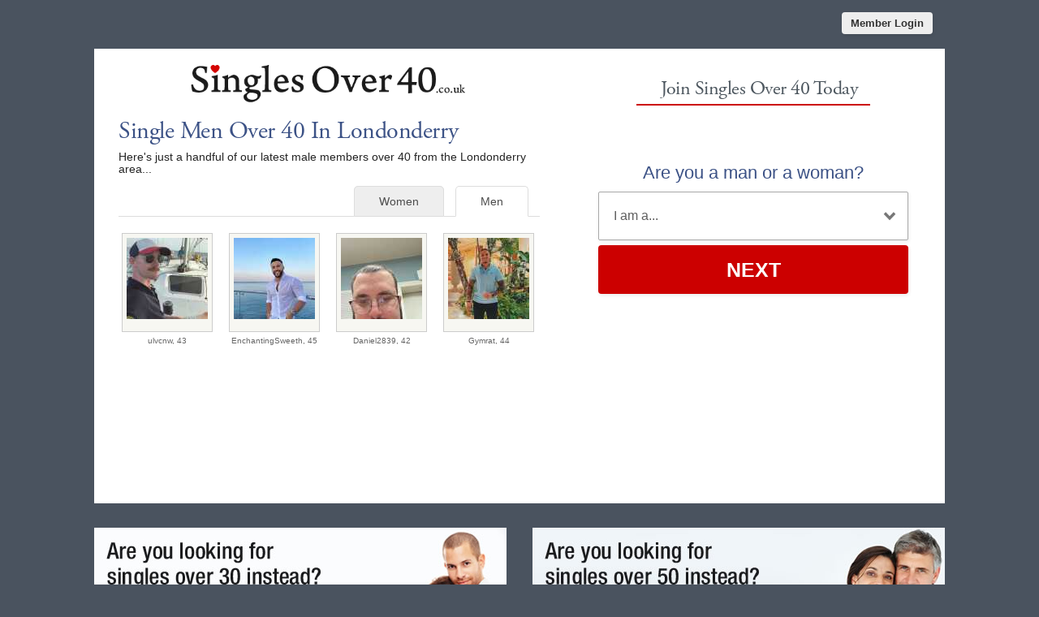

--- FILE ---
content_type: text/html; charset=UTF-8
request_url: https://www.singlesover40.co.uk/single-men-over-40-in-londonderry.html
body_size: 2861
content:
<meta http-equiv="content-type" content="text/html; charset=UTF-8" />
<!DOCTYPE html PUBLIC "-//W3C//DTD XHTML 1.0 Transitional//EN" "http://www.w3.org/TR/xhtml1/DTD/xhtml1-transitional.dtd">
<html xmlns="http://www.w3.org/1999/xhtml"  xml:lang="en-gb" lang="en-gb">
<head>
<meta name="viewport" content="width=device-width, initial-scale=1, user-scalable=0">
<meta http-equiv="X-UA-Compatible" content="IE=Edge">
<title>Single Men Over 40 In Londonderry - 40+ Dating Londonderry</title>
<meta name="description" content="Meet single men over 40 in Londonderry with Singles Over 40. Londonderry Over 40 Dating" />
<meta name="keywords" content="men over 40 Londonderry, 40+ men Londonderry, Londonderry 40+ dating, Londonderry singles" />
<!-- base href="https://www.singlesover40.co.uk" -->
<meta http-equiv="content-type" content="text/html; charset=UTF-8">
<meta name="robots" content="index, follow">
<meta name="generator" content="SinglesOver">
<link href="/favicon.ico" rel="shortcut icon" type="image/x-icon">
<link rel="stylesheet" href="/css/style.css" type="text/css" media="projection, screen">
<link rel="stylesheet" type="text/css" media="all" href="/css/men.css" />
<style type="text/css">
.wld_badge_item_region { display:none; }
</style>
<link rel="canonical" href="https://www.singlesover40.co.uk/single-men-over-40-in-londonderry.html">
<script src="https://code.jquery.com/jquery-3.6.0.min.js"></script>
<script src="https://cdn.jsdelivr.net/npm/jquery-validation@1.17.0/dist/jquery.validate.min.js"></script>
<script type="text/javascript" src="/js/hpRegFormScriptSmall.js"></script>

</head>
<body class="subPage">
<div id="container">
  <header class="row"> <a href="/new-login.html">
    <button type="submit" class="login">Member Login</button>
    </a> </header>
  <div id="wrap" style="visibility: visible; opacity: 1;">
    <section class="row clearfix">
    <div id="splash" class="moreMembers">
      <div id="splashLeft">
        <div class="logo"><a href="/"><img src="/images/singles-over-40-dating-logo.png" alt="Singles Over 40 Dating" /></a></div>
                        <h1>Single Men           Over 40 In Londonderry</h1>
        <p>Here's just a handful of our latest male members
          over 40                    from the Londonderry area...</p>
                        <span class="wld_container">
                                <ul class="tab-links tab-members">
          <li class="active"><a href="/single-men-over-40-in-londonderry.html" title="Single men over 40 in Londonderry">Men</a></li>
          <li ><a href="/single-women-over-40-in-londonderry.html" title="Single women over 40 in Londonderry">Women</a></li>
        </ul>
        <span class="men"><script type="text/javascript" src="https://s.hubpeople.ai/api/badge/js/siteid|7638_limit|24_amin|41_amax|47_region|46"></script></span>
        <p class="joinLink cb"><a href="#joinNow">Join for free</a> to see more single men in Londonderry.</p>
                                
        
<script>
var desiredResults = (window.innerWidth < 769) ? "6" : "8";
</script>
<div id="memberFeed">
    <span style="color:#CCC">Loading members...</span>
    <script type="text/javascript">
    document.write('<scr'+'ipt type="text/javascript" src="/js/memberFeed.js?'
        + 'affiliateId=65318'
        + '&membertypes=male'
        + '&AgeMin=41'
        + '&AgeMax=47'
        + '&country=UK'
        + '&region='
        + '&city=Londonderry'
        + '&results=' + desiredResults
        + '&imageSize=100'
        + '&platform=affinity'
        + '&MyBrandMembersOnly=False'
        + '&localType=1"></scr'+'ipt>');
    </script>
</div>
        
        
        
        </span></div><div id="splashRight"><a name="joinNow"></a>


<div class="form-main reg">
<div><h2>Join Singles Over 40 Today</h2></div>
<div class="signup">
  <div class="signup__form">
    <div class="wld-component wld-component--signup">
      <form id="myRegForm" class="wld-form" method="post" action="/hpRegSmall.php">
        <input name="lc" type="hidden" value="no"/>
        <input type="hidden" name="isMemberOwnPassword" value="1" />
        <div class="wld-form__fields">
          <div class="wld-fieldgroup wld-fieldgroup--active">
            <div class="wld-field">
              <div class="wld-field__caption">
                <label for="signup-gender">Are you a man or a woman?</label>
              </div>
              <div class="wld-field__input">
                <select class="wld-input wld-input--select" id="sexId" name="relationship" required="">
                  <option value="" disabled selected>I am a...</option>
                  <option value="mf">Man Seeking A Woman</option>
                  <option value="fm">Woman Seeking A Man</option>
                  <option value="mm">Man Seeking A Man</option>
                  <option value="ff">Woman Seeking A Woman</option>
                </select>
              </div>
            </div>
          </div>
        </div>
        <div class="wld-form__actions">
          <button type="button" class="wld-button next">Next</button>

        </div>
      </form>
    </div>
  </div>
</div>
</div>


      </div>
    </div>
  </div>

  <div class="alternative"><a href="http://www.singlesover30.co.uk"><img class="left lazy" src="/images/loading.gif" data-src="/images/banners/singles-over-30-dating-alt.jpg" alt="Singles Over 30" /><noscript><img class="left" src="/images/banners/singles-over-30-dating-alt.jpg" alt="Singles Over 30" /></noscript></a><a href="http://www.singlesover50.co.uk"><img class="right lazy" src="/images/loading.gif" data-src="/images/banners/singles-over-50-dating-alt.jpg" alt="Singles Over 50" /><noscript><img class="right" src="/images/banners/singles-over-50-dating-alt.jpg" alt="Singles Over 50" /></noscript></a><div style="clear:both"></div></div></div>
</section>
<footer class="footer row noBorder">
  <div id="footerInner">
    <div class="logo"><a href="/"><img src="/images/footer-logo-white-40-uk.png" alt="Singles Over 40" /></a>
    <a class="trustpilot" href="https://www.trustpilot.com/review/singlesover40.co.uk" target="_blank"><img src="/images/trustpilot-inline-white.png" /></a><br />
      <p class="copy"><a href="https://secure.singlesover40.co.uk/account/terms" target="_blank">Terms of Service</a><br />
        <a href="https://secure.singlesover40.co.uk/account/privacy" target="_blank">Privacy Policy</a><br />
        <a href="https://secure.singlesover40.co.uk/account/cookie" target="_blank">Cookie Policy</a><br />
        Copyright &copy; 2026</p>
    </div>
    <div class="footerLinks menu1">
      <h3>Quick Links</h3>
      <ul>
        <li><a href="/start-your-free-40-dating-trial-today.html">Join For Free</a></li>
        <li><a href="/find-single-dating-men-women-over-forty.html">Search</a></li>
        <li><a href="/new-login.html">Login</a></li>
                <li><a href="/single-women-over-40-in-londonderry.html">View Single Women</a></li>
        <li><a href="/single-men-over-40-in-londonderry.html">View Single Men</a></li>
                <li><a href="/black-dating/">Black Dating</a></li>
      </ul>
    </div>
    <div class="footerLinks menu2">
      <h3>More Info</h3>
      <ul>
        <li><a href="/new-contact.html/">Contact Us</a></li>
              </ul>
    </div>
    <div class="footerLinks international">
      <h3>Around The World</h3>
      <ul>
        <li class="au"><a href="http://au.singlesoverforty.net">Australia</a></li>
        <li class="ca"><a href="http://ca.singlesoverforty.net">Canada</a></li>
        <li class="ie"><a href="http://ie.singlesoverforty.net">Ireland</a></li>
        <li class="nz"><a href="http://nz.singlesoverforty.net">New Zealand</a></li>
        <li class="us"><a href="http://us.singlesoverforty.net">United States</a></li>
        <li class="uk"><a href="https://www.singlesover40.co.uk">United Kingdom</a></li>
        <li class="za"><a href="http://www.singlesover40.co.za">South Africa</a></li>
      </ul>
    </div>
  </div>
  <div style="clear:both;"></div>
</footer>
<script>
  (function(i,s,o,g,r,a,m){i['GoogleAnalyticsObject']=r;i[r]=i[r]||function(){
  (i[r].q=i[r].q||[]).push(arguments)},i[r].l=1*new Date();a=s.createElement(o),
  m=s.getElementsByTagName(o)[0];a.async=1;a.src=g;m.parentNode.insertBefore(a,m)
  })(window,document,'script','https://www.google-analytics.com/analytics.js','ga');

  ga('create', 'UA-3030363-60', 'auto');
  ga('send', 'pageview');

</script></div>
</div>
<a href="#0" class="cd-top">Top</a>

<script>
$(function() { $("img.lazy").unveil(50); });
</script>
<script src="https://use.typekit.net/xmz2lih.js"></script>
<script>try{Typekit.load({ async: true });}catch(e){}</script>
<script src="/js/main.js"></script>
<script src="/js/memberFeed.js"></script>
<script defer src="https://static.cloudflareinsights.com/beacon.min.js/vcd15cbe7772f49c399c6a5babf22c1241717689176015" integrity="sha512-ZpsOmlRQV6y907TI0dKBHq9Md29nnaEIPlkf84rnaERnq6zvWvPUqr2ft8M1aS28oN72PdrCzSjY4U6VaAw1EQ==" data-cf-beacon='{"version":"2024.11.0","token":"70dcf650338e428697af9b803b4941ac","r":1,"server_timing":{"name":{"cfCacheStatus":true,"cfEdge":true,"cfExtPri":true,"cfL4":true,"cfOrigin":true,"cfSpeedBrain":true},"location_startswith":null}}' crossorigin="anonymous"></script>
</body>
</html>

--- FILE ---
content_type: text/javascript
request_url: https://www.singlesover40.co.uk/js/main.js
body_size: 354
content:
jQuery(document).ready(function($){var offset=300,offset_opacity=1200,scroll_top_duration=700,$back_to_top=$('.cd-top');$(window).scroll(function(){($(this).scrollTop()>offset)?$back_to_top.addClass('cd-is-visible'):$back_to_top.removeClass('cd-is-visible cd-fade-out');if($(this).scrollTop()>offset_opacity){$back_to_top.addClass('cd-fade-out')}});$back_to_top.on('click',function(event){event.preventDefault();$('body,html').animate({scrollTop:0,},scroll_top_duration)});jQuery('.tabs .tab-links a').on('click',function(e){var currentAttrValue=jQuery(this).attr('href');jQuery('.tabs '+currentAttrValue).show().siblings().hide();jQuery(this).parent('li').addClass('active').siblings().removeClass('active');e.preventDefault()})});(function($){$.fn.unveil=function(threshold,callback){var $w=$(window),th=threshold||0,retina=window.devicePixelRatio>1,attrib=retina?"data-src-retina":"data-src",images=this,loaded;this.one("unveil",function(){var source=this.getAttribute(attrib);source=source||this.getAttribute("data-src");if(source){this.setAttribute("src",source);if(typeof callback==="function")callback.call(this)}});function unveil(){var inview=images.filter(function(){var $e=$(this);if($e.is(":hidden"))return;var wt=$w.scrollTop(),wb=wt+$w.height(),et=$e.offset().top,eb=et+$e.height();return eb>=wt-th&&et<=wb+th});loaded=inview.trigger("unveil");images=images.not(loaded)}$w.on("scroll.unveil resize.unveil lookup.unveil",unveil);unveil();return this}})(window.jQuery||window.Zepto);$(document).ready(function(){$('#password-clear').show();$('#password-password').hide();$('#password-clear').focus(function(){$('#password-clear').hide();$('#password-password').show();$('#password-password').focus()});$('#password-password').blur(function(){if($('#password-password').val()==''){$('#password-clear').show();$('#password-password').hide()}})});function clearText(a){if(a.defaultValue==a.value){a.value=""}else{if(a.value==""){a.value=a.defaultValue}}}
;

--- FILE ---
content_type: text/javascript
request_url: https://www.singlesover40.co.uk/js/hpRegFormScriptSmall.js
body_size: 396
content:
!(function ($) {
    $.fn.multiStepForm = function (options) {
        if (null === options || "object" !== typeof options || $.isArray(options))
            throw " : Called with Invalid argument";

        var form = this,
            fieldGroups = form.find(".wld-fieldgroup");

        function getCurrentIndex() {
            return fieldGroups.index(fieldGroups.filter(".wld-fieldgroup--active"));
        }

        return (
            (form.navigateTo = function (index) {
                fieldGroups
                    .removeClass("wld-fieldgroup--active")
                    .eq(index)
                    .addClass("wld-fieldgroup--active")
                    .find("input.wld-input--text")
                    .focus();

                var atTheEnd = index >= fieldGroups.length - 1;
                form.find(".next").toggle(!atTheEnd);
                form.find(".submit").toggle(atTheEnd);

                return form;
            }),

            form.find(".next").click(function () {
                if ("validations" in options && typeof options.validations === "object" && !$.isArray(options.validations)) {
                    form.validate(options.validations);
                    if (form.valid()) {
                        form.submit();
                    }
                } else {
                    form.submit();
                }
            }),

            form.find(".submit").on("click", function () {
                if (options.beforeSubmit && typeof options.beforeSubmit === "function") {
                    options.beforeSubmit(form, this);
                }
                if (options.submit === undefined || (typeof options.submit === "boolean" && options.submit)) {
                    form.submit();
                }
                return form;
            }),

            typeof options.defaultStep === "number" && form.navigateTo(options.defaultStep),

            (form.noValidate = function () {}),

            form
        );
    };
})(jQuery);


    $(document).ready(function(){
        var val = {
            // Specify validation rules
            rules: {
                relationship: "required"
            },
            // Specify validation error messages
            messages: {
                relationship: "Please select your gender" // Please select your gender
            }
        };

        $("#myRegForm").validate(val); // Initialize validation

        // Handle Next button click
        $(".next, .submit").click(function () {
            if ($("#myRegForm").valid()) {
                $("#myRegForm").submit(); // Submit the form if valid
            }
        });
    });
